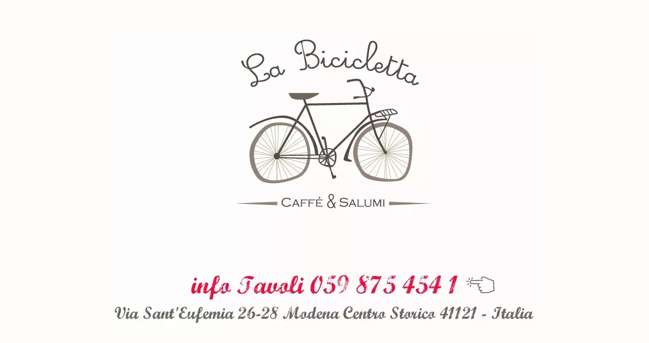

--- FILE ---
content_type: text/html; charset=utf-8
request_url: https://labicicletta.mo.it/
body_size: 830
content:
<!DOCTYPE html PUBLIC "-//W3C//DTD XHTML 1.1//EN" "http://www.w3.org/TR/xhtml11/DTD/xhtml11.dtd">
<html xmlns="http://www.w3.org/1999/xhtml" xml:lang="{LANGUAGE}">
	<head>
		<title>Caff&eacute; &amp; Salumeria Modena - La Bicicletta</title>
		<meta name="keywords" content="caffe salumeria bar ristorante paninoteca modena la bicicletta centro modena" />
		<meta name="description" content="Nuovo locale a Modena in via Sant'Eufemia. Bar, ristorante, paninoteca, salumeria e caffe..." />
		<meta http-equiv="Content-Type" content="text/html; charset=utf8" />
		<meta http-equiv="Content-Language" content="it" />
		<meta name="viewport" content="initial-scale=1, maximum-scale=1">
		<meta name="robots" content="index, follow" />
		<meta name="revisit-after" content="7 Days" />
		<meta name="author" content="web agency modena Area9" />
		<meta name="copyright" content="Copyright 2011 - La Bicicletta" />
		<meta http-equiv="reply-to" content="info@labicicletta.mo.it" />
		<meta name="google-site-verification" content="FdGBo6qdBHMkTWZ19ojffYM5jla6R8dGLrLGlcO9MrU" />
		<!-- <link rel="icon" type="image/gif" href="favicon.gif" /> -->
		<style>
			body
			{
				background-color: #fefdfb;
				display: flex;
				justify-content: center;
				align-items: center;
				height: 100vh;
				padding: 0 20px;
				margin: 0;
			}
			
		</style>
	</head>
	<body>

		<div>
			<a href="tel:+390598754541">
				<img src="caffe-salumi-la-bicicletta-modena.webp" alt="Caff&eacute; &amp; Salumeria Modena - La Bicicletta" title="Caff&eacute; &amp; Salumeria Modena - La Bicicletta" style="width: 100%; max-width: 839px;"  />
			</a>
		</div>
		<!-- 
		<div style="position: absolute; left: 10px; top: 20px; width: 100vw; display: flex; justify-content: start;">
			<div>
				<a href="https://labicicletta.mo.it/Menu_La_Bicicletta_Modena.pdf">
					<img src="menu_icona.avif" width="15%" style="opacity: 0.6;">
				</a>
			</div>
		</div>
		-->
	</body>
</html>
